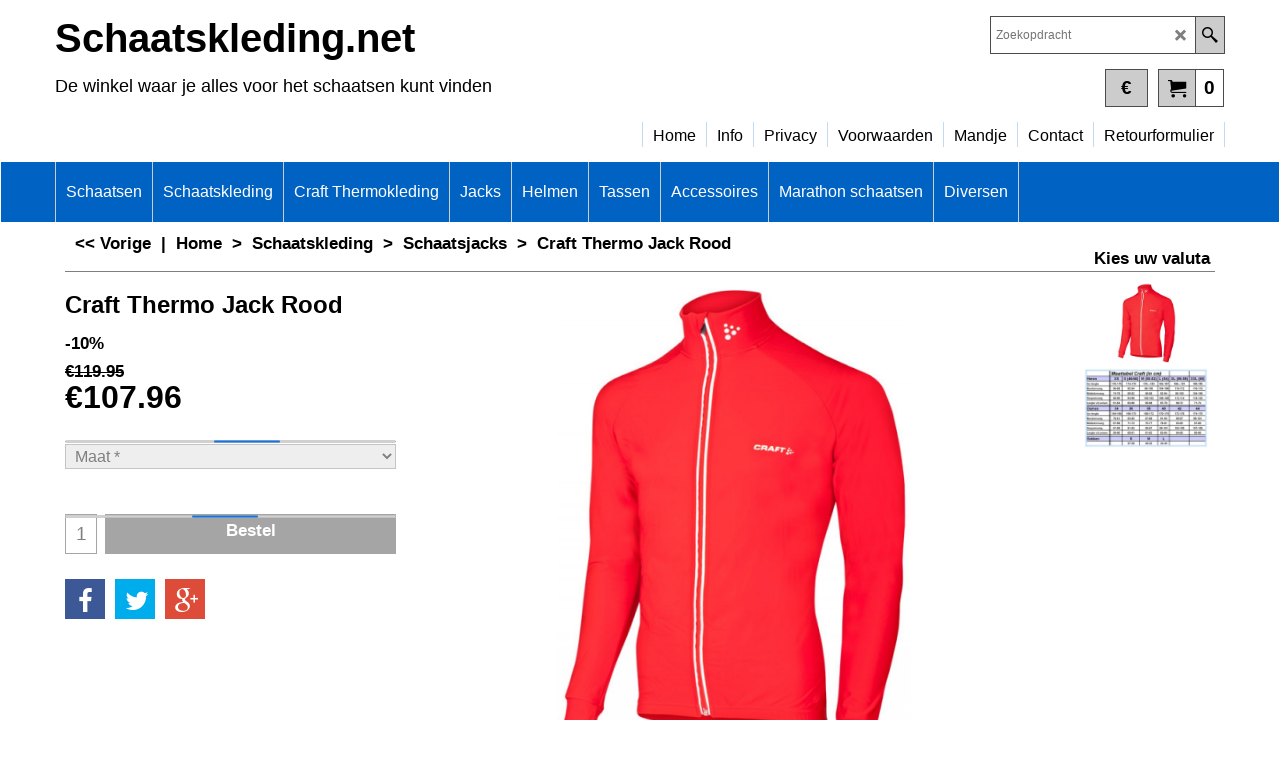

--- FILE ---
content_type: text/html
request_url: https://www.schaatskleding.net/contents/nl/d-34.html
body_size: 994
content:
<ul class="idx1List"><li class="GC28"><a id="idx1D-2" class="idx1" href="../../index.html" title=""><span>Home </span></a></li><li class="GC28"><a id="idx1D-3" class="idx1" href="about.html" title="Schaatskleding.net is een Web-winkel voor schaatskleding en schaatsen . Ik verkoop schaatskleding, schaatsen, thermokleding, schaatshelmen, handschoenen, sokken en andere schaats accessoires. De schaatskleding bestaat vnl uit kleding van het merk Craft en Hunter. De schaatsen zijn van Viking, EVO, Zanstra, Marchese en Salomon. Daarbij wordt de web-site aanvuld met onderkleding van Craft. "><span>Info</span></a></li><li class="GC28"><a id="idx1D-4" class="idx1" href="privacy.html" title=""><span>Privacy</span></a></li><li class="GC28"><a id="idx1D-5" class="idx1" href="terms.html" title=""><span>Voorwaarden</span></a></li><li class="GC28"><a id="idx1D-6" class="idx1" href="basket.html" title=""><span>Mandje </span></a></li><li class="GC28"><a id="idx1D-9" class="idx1" href="contactus.html" title=""><span>Contact</span></a></li><li class="GC28"><a id="idx1D1127" class="idx1" href="d1127.html" title="Vele schaatspakken op voorraad."><span>Retourformulier</span></a></li></ul>

--- FILE ---
content_type: text/html
request_url: https://www.schaatskleding.net/contents/nl/d-33.html
body_size: 15076
content:
<ul class="idx2List"><li class="GC32"><a id="idx2D-2" class="idx2" href="../../index.html" title=""><span>Home </span></a></li><li class="GC32"><a id="idx2D78" class="idx2" href="d78.html" title=""><span>Schaatsen</span></a><ul><li class="GC34"><a id="idx2SubD79" class="idx2Sub" href="d79.html" title=""><img src="../media/trans.gif" data-echo="../media/k_molen sfeer_20180304150111.jpg" id="ID79" name="ID79" border="0" alt="" title="" width="400" height="266" /><span>Salomon Free-Skate</span></a></li><li class="GC34"><a id="idx2SubD81" class="idx2Sub" href="d81.html" title="Alle Viking modellen vind je hier."><img src="../media/trans.gif" data-echo="../media/k_34viking-logo-zwart-blauw_20180922161252_20180922161253.jpg" id="ID81" name="ID81" border="0" alt="Alle Viking modellen vind je hier." title="Alle Viking modellen vind je hier." width="350" height="198" /><span>Viking</span></a></li><li class="GC34"><a id="idx2SubD4140" class="idx2Sub" href="d4140.html" title="Schaatshelmen van vele merken"><img src="../media/trans.gif" data-echo="../media/ehs.png" id="ID4140" name="ID4140" border="0" alt="Schaatshelmen van vele merken" title="Schaatshelmen van vele merken" width="284" height="106" /><span>EHS skates</span></a></li><li class="GC34"><a id="idx2SubD1128" class="idx2Sub" href="d1128.html" title=""><img src="../media/trans.gif" data-echo="../media/k_logo-4g.jpg" id="ID1128" name="ID1128" border="0" alt="" title="" width="324" height="155" /><span>Groothuis</span></a></li><li class="GC34"><a id="idx2SubD5143" class="idx2Sub" href="d5143.html" title=""><img src="../media/trans.gif" data-echo="../media/k_CBC.jpg" id="ID5143" name="ID5143" border="0" alt="" title="" width="361" height="97" /><span>CBC skates</span></a></li><li class="GC34"><a id="idx2SubD1118" class="idx2Sub" href="d1118.html" title=""><img src="../media/trans.gif" data-echo="../media/k_maplez-logo-_20161125080223.jpg" id="ID1118" name="ID1118" border="0" alt="" title="" width="360" height="240" /><span>MAPLEZ</span></a></li><li class="GC34"><a id="idx2SubD89" class="idx2Sub" href="d89.html" title=""><img src="../media/trans.gif" data-echo="../media/k_9558-evologo_20180922161528.jpg" id="ID89" name="ID89" border="0" alt="" title="" width="350" height="350" /><span>EVO schaatsen</span></a></li><li class="GC34"><a id="idx2SubD80" class="idx2Sub" href="d80.html" title=""><img src="../media/trans.gif" data-echo="../media/k_logo-zandstra-1.jpg" id="ID80" name="ID80" border="0" alt="" title="" width="500" height="500" /><span>Zandstra</span></a></li><li class="GC34"><a id="idx2SubD91" class="idx2Sub" href="d91.html" title="Marchese en Cado Motus, schitterende schaatsen voor top prestaties"><img src="../media/trans.gif" data-echo="../media/k_Cadomotus.jpg" id="ID91" name="ID91" border="0" alt="Marchese en Cado Motus, schitterende schaatsen voor top prestaties" title="Marchese en Cado Motus, schitterende schaatsen voor top prestaties" width="400" height="200" /><span>Cadomotus</span></a></li><li class="GC34"><a id="idx2SubD90" class="idx2Sub" href="d90.html" title=""><img src="../media/trans.gif" data-echo="../media/k_slijptafel-blank.jpg" id="ID90" name="ID90" border="0" alt="" title="" width="997" height="604" /><span>Slijptafels /stenen</span></a></li><li class="GC34"><a id="idx2SubD98" class="idx2Sub" href="d98.html" title=" Schaatskleding.net een nieuwe internet winkel   voor uw schaatskleding.  Ook voor levering van grote partijen schaatskleding   Levering uit voorraad, dus snelle levering  Scherpe prijzen  7 dagen retour garantie                                                                                 "><span>Schaatsen verhuur</span></a></li><li class="GC34"><a id="idx2SubD99" class="idx2Sub" href="d99.html" title=" Schaatskleding.net een nieuwe internet winkel   voor uw schaatskleding.  Ook voor levering van grote partijen schaatskleding   Levering uit voorraad, dus snelle levering  Scherpe prijzen  7 dagen retour garantie                                                                                 "><span>2e hands schaatsen</span></a></li></ul></li><li class="GC32"><a id="idx2D105" class="idx2" href="d105.html" title=""><span>Schaatskleding</span></a><ul><li class="GC34"><a id="idx2SubD1" class="idx2Sub" href="d1.html" title="Vele schaatspakken op voorraad."><img src="../media/trans.gif" data-echo="../media/k_hunterpakken.png" id="ID1" name="ID1" border="0" alt="Vele schaatspakken op voorraad." title="Vele schaatspakken op voorraad." width="359" height="200" /><span>Schaatspakken</span></a></li><li class="GC34"><a id="idx2SubD31" class="idx2Sub" href="d31.html" title=""><img src="../media/trans.gif" data-echo="../media/k_craft-collant-zwart.jpg" id="ID31" name="ID31" border="0" alt="" title="" width="256" height="320" /><span>Schaatsbroeken</span></a></li><li class="GC34"><a id="idx2SubD14" class="idx2Sub" href="d14.html" title=" Zowel voor als na de training moet je jezelf goed verzorgen. Koud beginnen, of te snel afkoelen na afloop kan blessures veroorzaken. Goede thermokleding is daarom onmisbaar om dit te voorkomen."><img src="../media/trans.gif" data-echo="../media/k_Craft-Ritsbroek-1.JPG" id="ID14" name="ID14" border="0" alt=" Zowel voor als na de training moet je jezelf goed verzorgen. Koud beginnen, of te snel afkoelen na afloop kan blessures veroorzaken. Goede thermokleding is daarom onmisbaar om dit te voorkomen." title=" Zowel voor als na de training moet je jezelf goed verzorgen. Koud beginnen, of te snel afkoelen na afloop kan blessures veroorzaken. Goede thermokleding is daarom onmisbaar om dit te voorkomen." width="224" height="400" /><span>Rits broeken</span></a></li><li class="GC34"><a id="idx2SubD1134" class="idx2Sub" href="d1134.html" title=""><img src="../media/trans.gif" data-echo="../media/k_940155---thermojack-xc.jpg" id="ID1134" name="ID1134" border="0" alt="" title="" width="540" height="376" /><span>Schaatsjacks</span></a></li><li class="GC34"><a id="idx2SubD24" class="idx2Sub" href="d24.html" title=""><img src="../media/trans.gif" data-echo="../media/k_ANP120614223-1.jpg" id="ID24" name="ID24" border="0" alt="" title="" width="620" height="349" /><span>Wedstrijd kleding</span></a></li><li class="GC34"><a id="idx2SubD55" class="idx2Sub" href="d55.html" title=""><img src="../media/trans.gif" data-echo="../media/k_Craft-Sportswear-415x275.jpg" id="ID55" name="ID55" border="0" alt="" title="" width="237" height="275" /><span>Trainings kleding</span></a></li><li class="GC34"><a id="idx2SubD1126" class="idx2Sub" href="d1126.html" title=""><img src="../media/trans.gif" data-echo="../media/k_1911199-698362_Adv-Bike-SubZ-Jacket-W_Closeup1_20220914130931.jpg" id="ID1126" name="ID1126" border="0" alt="" title="" width="693" height="924" /><span>Dames kleding</span></a></li><li class="GC34"><a id="idx2SubD1132" class="idx2Sub" href="d1132.html" title=""><img src="../media/trans.gif" data-echo="../media/k_IMG_2710.jpg" id="ID1132" name="ID1132" border="0" alt="" title="" width="824" height="1280" /><span>Kinder kleding</span></a></li><li class="GC34"><a id="idx2SubD1130" class="idx2Sub" href="d1130.html" title=""><span>Wielerkleding</span></a></li></ul></li><li class="GC32"><a id="idx2D42" class="idx2" href="d42.html" title="  "><span>Craft Thermokleding</span></a><ul><li class="GC34"><a id="idx2SubD4136" class="idx2Sub" href="d4136.html" title=""><img src="../media/trans.gif" data-echo="../media/k_1900732-actieve-extreme-roundneck-km.png" id="ID4136" name="ID4136" border="0" alt="" title="" width="300" height="400" /><span>Shirts korte mouw</span></a></li><li class="GC34"><a id="idx2SubD4137" class="idx2Sub" href="d4137.html" title="Vele schaatspakken op voorraad."><img src="../media/trans.gif" data-echo="../media/k_1909679-999000_Active-Extreme-X-CN-LS_Closeup1.jpg" id="ID4137" name="ID4137" border="0" alt="Vele schaatspakken op voorraad." title="Vele schaatspakken op voorraad." width="750" height="1000" /><span>Shirts lange mouw</span></a></li><li class="GC34"><a id="idx2SubD4138" class="idx2Sub" href="d4138.html" title=""><img src="../media/trans.gif" data-echo="../media/k_Craft-Core-Wool-Merino-Pant-M.jpg" id="ID4138" name="ID4138" border="0" alt="" title="" width="133" height="200" /><span>Onderbroek lang</span></a></li><li class="GC34"><a id="idx2SubD4139" class="idx2Sub" href="d4139.html" title=""><img src="../media/trans.gif" data-echo="../media/k_1904506_9999_01.jpg" id="ID4139" name="ID4139" border="0" alt="" title="" width="300" height="300" /><span>Onderbroek kort</span></a></li><li class="GC34"><a id="idx2SubD50" class="idx2Sub" href="d50.html" title=""><img src="../media/trans.gif" data-echo="../media/k_1909692-999985_Active-Extreme-X-Wind-LS_Front.jpg" id="ID50" name="ID50" border="0" alt="" title="" width="300" height="341" /><span>Windstoppers</span></a></li><li class="GC34"><a id="idx2SubD49" class="idx2Sub" href="d49.html" title=""><span>Be Active Kids</span></a></li><li class="GC34"><a id="idx2SubD73" class="idx2Sub" href="d73.html" title=""><span>Second Layer</span></a></li><li class="GC34"><a id="idx2SubD51" class="idx2Sub" href="d51.html" title=""><img src="../media/trans.gif" data-echo="../media/k_Craft-Core-Wool-Merino-LS-Tee-W.jpg" id="ID51" name="ID51" border="0" alt="" title="" width="299" height="450" /><span>Ladies Only</span></a></li><li class="GC34"><a id="idx2SubD1133" class="idx2Sub" href="d1133.html" title=""><span>Jogging broeken</span></a></li></ul></li><li class="GC32"><a id="idx2D61" class="idx2" href="d61.html" title="    "><span>Jacks</span></a><ul><li class="GC34"><a id="idx2SubD71" class="idx2Sub" href="d71.html" title="  "><span>Schaats Jacks</span></a></li><li class="GC34"><a id="idx2SubD72" class="idx2Sub" href="d72.html" title=""><span>Fiets Jacks</span></a></li><li class="GC34"><a id="idx2SubD62" class="idx2Sub" href="d62.html" title=""><span>XC Jacks Heren </span></a></li><li class="GC34"><a id="idx2SubD77" class="idx2Sub" href="d77.html" title=""><span>Kinderkleding</span></a></li></ul></li><li class="GC32"><a id="idx2D107" class="idx2" href="d107.html" title=""><span>Helmen</span></a><ul><li class="GC34"><a id="idx2SubD94" class="idx2Sub" href="d94.html" title="Schaatshelmen van vele merken"><img src="../media/trans.gif" data-echo="../media/k_helmen.jpg" id="ID94" name="ID94" border="0" alt="Schaatshelmen van vele merken" title="Schaatshelmen van vele merken" width="360" height="200" /><span>Schaatshelmen</span></a></li><li class="GC34"><a id="idx2SubD97" class="idx2Sub" href="d97.html" title=""><span>Fietshelmen</span></a></li></ul></li><li class="GC32"><a id="idx2D23" class="idx2" href="d23.html" title="Diverse schaatstassen, klik en zoek"><span>Tassen </span></a></li><li class="GC32"><a id="idx2D106" class="idx2" href="d106.html" title=""><span>Accessoires</span></a><ul><li class="GC34"><a id="idx2SubD76" class="idx2Sub" href="d76.html" title="Ribcap beschermt en heeft  schokabsorberende eigenschappen en zorgt er daarmee voor dat de kans op verwondingen aan het hoofd afnemen."><img src="../media/trans.gif" data-echo="../media/logo ribcap.jpg" id="ID76" name="ID76" border="0" alt="Ribcap beschermt en heeft  schokabsorberende eigenschappen en zorgt er daarmee voor dat de kans op verwondingen aan het hoofd afnemen." title="Ribcap beschermt en heeft  schokabsorberende eigenschappen en zorgt er daarmee voor dat de kans op verwondingen aan het hoofd afnemen." width="208" height="79" /><span>Protectie Mutsen</span></a></li><li class="GC34"><a id="idx2SubD33" class="idx2Sub" href="d33.html" title="Diverse schaatstassen, klik en zoek"><img src="../media/trans.gif" data-echo="../media/k_neolite-beschermers.jpg" id="ID33" name="ID33" border="0" alt="Diverse schaatstassen, klik en zoek" title="Diverse schaatstassen, klik en zoek" width="270" height="180" /><span>Accessoires</span></a></li><li class="GC34"><a id="idx2SubD16" class="idx2Sub" href="d16.html" title="  "><img src="../media/trans.gif" data-echo="../media/k_viking-snijvaste-handschoenen_20180924121150.jpg" id="ID16" name="ID16" border="0" alt="  " title="  " width="300" height="335" /><span>Handschoenen</span></a></li><li class="GC34"><a id="idx2SubD93" class="idx2Sub" href="d93.html" title=" Gyron Active Eyewear."><img src="../media/trans.gif" data-echo="../media/k_AGUL7926.JPG" id="ID93" name="ID93" border="0" alt=" Gyron Active Eyewear." title=" Gyron Active Eyewear." width="300" height="254" /><span>Brillen</span></a></li><li class="GC34"><a id="idx2SubD53" class="idx2Sub" href="d53.html" title="Sportsokken zijn er voor elke sport. Als één van de weinigen heeft X-Socks speciale sokken voor bijna elke sport"><img src="../media/trans.gif" data-echo="../media/k_viking-coolmax-sok-zwart_20161124103846.jpg" id="ID53" name="ID53" border="0" alt="Sportsokken zijn er voor elke sport. Als één van de weinigen heeft X-Socks speciale sokken voor bijna elke sport" title="Sportsokken zijn er voor elke sport. Als één van de weinigen heeft X-Socks speciale sokken voor bijna elke sport" width="348" height="450" /><span>Sportsokken</span></a><ul><li class="GC34"><a id="idx2SubD26" class="idx2Sub" href="d26.html" title=""><span>Schaatssokken</span></a></li><li class="GC34"><a id="idx2SubD5142" class="idx2Sub" href="d5142.html" title=""><span>Dagelijks leven</span></a></li><li class="GC34"><a id="idx2SubD18" class="idx2Sub" href="d18.html" title=""><span>Fietssokken</span></a></li></ul></li><li class="GC34"><a id="idx2SubD22" class="idx2Sub" href="d22.html" title=""><img src="../media/trans.gif" data-echo="../media/k_mutsen_004_000_20161130114532.jpg" id="ID22" name="ID22" border="0" alt="" title="" width="254" height="254" /><span>Mutsen </span></a></li><li class="GC34"><a id="idx2SubD75" class="idx2Sub" href="d75.html" title=" Buff staat voor innoverende, comfortabele en multifunctionele sjaaltjes die bescherming bieden tegen; zon, wind en kou.  Buff kan op vele manieren gedragen worden.   "><img src="../media/trans.gif" data-echo="../media/k_buff-2.jpg" id="ID75" name="ID75" border="0" alt=" Buff staat voor innoverende, comfortabele en multifunctionele sjaaltjes die bescherming bieden tegen; zon, wind en kou.  Buff kan op vele manieren gedragen worden.   " title=" Buff staat voor innoverende, comfortabele en multifunctionele sjaaltjes die bescherming bieden tegen; zon, wind en kou.  Buff kan op vele manieren gedragen worden.   " width="300" height="300" /><span>Buff&#39;s</span></a></li></ul></li><li class="GC32"><a id="idx2D3" class="idx2" href="d3.html" title=""><span>Marathon schaatsen</span></a></li><li class="GC32"><a id="idx2D108" class="idx2" href="d108.html" title=""><span>Diversen</span></a><ul><li class="GC34"><a id="idx2SubD104" class="idx2Sub" href="d104.html" title=""><img src="../media/trans.gif" data-echo="../media/k_evo-slijptafel.jpg" id="ID104" name="ID104" border="0" alt="" title="" width="765" height="641" /><span>Slijptafels</span></a></li><li class="GC34"><a id="idx2SubD1125" class="idx2Sub" href="d1125.html" title=""><img src="../media/trans.gif" data-echo="../media/k_slijpen.png" id="ID1125" name="ID1125" border="0" alt="" title="" width="961" height="501" /><span>Onderhoud</span></a></li><li class="GC34"><a id="idx2SubD29" class="idx2Sub" href="d29.html" title=""><span>GHV Clubkleding </span></a></li></ul></li></ul>

--- FILE ---
content_type: text/html
request_url: https://www.schaatskleding.net/contents/nl/conf.html?lmd=46037.443056
body_size: 8220
content:
<html> <head ><meta http-equiv="Content-Type" content="text/html; charset=utf-8">
<meta name="robots" content="noindex,nofollow,noarchive,nosnippet" />
<script type="text/javascript">
var tf=parent.tf,core=tf.core;
function coreSettings(){
if (!tf.coreLoaded||!tf.core||!tf.core.Basket){setTimeout("coreSettings()",100);return;}
core=tf.core;
core.Basket.shDisc('1','0.000','','','',-1,'');
core.Basket.tax=new core.tax();
core.BTax=core.Basket.tax;
core.STax=new core.tax();
core.BTax.init(core.shopRegion,false);
core.STax.init(core.shopRegion,false);
core.BTax.addArea('TD1','NL','21.000','BTW',false, 1, 0);
core.BTax.addArea('TD1','05','21.000','BTW',false, 1, 0);
core.BTax.addArea('TD1','BE','21.000','BTW',false, 1, 0);
core.BTax.addArea('TD1','BG','21.000','BTW',false, 1, 0);
core.BTax.addArea('TD1','CY','21.000','BTW',false, 1, 0);
core.BTax.addArea('TD1','DK','21.000','BTW',false, 1, 0);
core.BTax.addArea('TD1','EE','21.000','BTW',false, 1, 0);
core.BTax.addArea('TD1','FI','21.000','BTW',false, 1, 0);
core.BTax.addArea('TD1','FR','21.000','BTW',false, 1, 0);
core.BTax.addArea('TD1','GR','21.000','BTW',false, 1, 0);
core.BTax.addArea('TD1','IE','21.000','BTW',false, 1, 0);
core.BTax.addArea('TD1','IT','21.000','BTW',false, 1, 0);
core.BTax.addArea('TD1','LV','21.000','BTW',false, 1, 0);
core.BTax.addArea('TD1','LT','21.000','BTW',false, 1, 0);
core.BTax.addArea('TD1','LU','21.000','BTW',false, 1, 0);
core.BTax.addArea('TD1','MT','21.000','BTW',false, 1, 0);
core.BTax.addArea('TD1','HU','21.000','BTW',false, 1, 0);
core.BTax.addArea('TD1','DE','21.000','BTW',false, 1, 0);
core.BTax.addArea('TD1','PL','21.000','BTW',false, 1, 0);
core.BTax.addArea('TD1','PT','21.000','BTW',false, 1, 0);
core.BTax.addArea('TD1','AT','21.000','BTW',false, 1, 0);
core.BTax.addArea('TD1','RO','21.000','BTW',false, 1, 0);
core.BTax.addArea('TD1','SI','21.000','BTW',false, 1, 0);
core.BTax.addArea('TD1','SK','21.000','BTW',false, 1, 0);
core.BTax.addArea('TD1','SE','21.000','BTW',false, 1, 0);
core.BTax.addArea('TD1','UK','21.000','BTW',false, 1, 0);
core.BTax.addArea('TD1','CZ','21.000','BTW',false, 1, 0);
core.BTax.addArea('TD1','ES','21.000','BTW',false, 1, 0);
core.BTax.addArea('TD2','NO','21.000','BTW buiten EU',false, 1, 0);
populateTSI();
core.confLoaded=true;
if(tf.core&&tf.updateTab&&tf.bsk)tf.updateTab();
}
coreSettings();
function populateTSI(){
if(!core)core=tf.core;
if(!core)return;
var TS=[];
TS['TD1']={inc:'',exc:''};TS['TD2']={inc:'',exc:''};
core.tsI={length:0};core.tsIx={length:0};
var country_code=(core.region)?core.region:core.shopRegion;
for(var s in TS){if((core.BTax&&core.BTax.forRegion(s,country_code))){core.tsI[s]=TS[s]['inc'];core.tsI['length']++;core.tsIx[s]=TS[s]['exc'];core.tsIx['length']++;}}
var TSSH=[];
core.tsshI={length:0};core.tsshIx={length:0};
for(var s in TSSH){if(core.STax&&core.STax.forRegion(s,country_code)){core.tsshI[s]=TSSH[s]['inc'];core.tsshI['length']++;core.tsshIx[s]=TSSH[s]['exc'];core.tsshIx['length']++;}}
}
function greySettings(){
if(tf.isInSFClassic())return;
if (!tf.coreLoaded||!tf.greyLoaded||!tf.shipping||!tf.shipping.shipping||!tf.cntyListLoaded){setTimeout("greySettings()",100);return;}
core=tf.core,grey=tf.shipping;
grey.core=core;
grey.ship=new grey.shipping(grey.cnty, 0, 0.000);
tf.ship_obj=grey.ship;
grey.ship.addMeth('SM8', 'Verzending in Nederland',0);
grey.ship.addRegn('SM8RS2','Nederland','NL,');
grey.ship.link('SM8','SM8RS2',0.000,'0',0,'0.000,10000.000,5.95;10000.000,19000.000,0',0.000,'0',0.000,0.000,'SM8,SM8RS2,0.000,0,0,0.000,10000.000,5.95;10000.000,19000.000,0,0.000,0,0.000,0.000/5FA23683F2EBFDF3407D3C2B3DE55FCD');
grey.ship.addMeth('SM9', 'Verzending naar België',0);
grey.ship.addRegn('SM9RS1','België','BE,');
grey.ship.link('SM9','SM9RS1',0.000,'0',0,'0.000,1000.000,12.95',0.000,'0',0.000,0.000,'SM9,SM9RS1,0.000,0,0,0.000,1000.000,12.95,0.000,0,0.000,0.000/F98687149D148A2EE7BCDC4E79630D1F');
grey.ship.addMeth('SM10', 'Zelf afhalen van de goederen',0);
grey.ship.addRegn('SM10RS1','Nederland','NL,');
grey.ship.link('SM10','SM10RS1',0.000,'0',0,'0.000,10000.000,0',0.000,'0',0.000,0.000,'SM10,SM10RS1,0.000,0,0,0.000,10000.000,0,0.000,0,0.000,0.000/7DE6A93ABA2404AC39776DDFFA6B092A');
grey.ship.addMeth('SM11', ' Versand nach Deutschland',0);
grey.ship.addRegn('SM11RS1',' *Duitsland','DE,');
grey.ship.link('SM11','SM11RS1',0.000,'0',0,'0.000,10000.000,15',0.000,'0',0.000,0.000,'SM11,SM11RS1,0.000,0,0,0.000,10000.000,15,0.000,0,0.000,0.000/B83BDECFB2ABD749026C7B225655B00E');
grey.ship.addMeth('SM13', 'Verzending naar DHL point',0);
grey.ship.addRegn('SM13RS1','Lokale regio','NL,');
grey.ship.link('SM13','SM13RS1',0.000,'0',0,'0.000,10000.000,5.5;10000.000,11900.000,0',0.000,'0',0.000,0.000,'SM13,SM13RS1,0.000,0,0,0.000,10000.000,5.5;10000.000,11900.000,0,0.000,0,0.000,0.000/C6955BD24340078312134248B9BA1AD2');
grey.ship.forAllProds={'SM8':1,'SM9':1,'SM10':1,'SM11':1,'SM12':0,'SM13':1,'SM14':0};
tf.shipping.serviceReady=true;
grey.ship.type('2', '0.000000');
}
greySettings();
function custInfo(){
var grey=tf.shipping;
var ret=[];
var values={'customer_zip':(tf.content.ship&&tf.content.ship.zip?tf.content.ship.zip.value:'')};
var FF=[
'2,Voornaam,customer_firstname,1,0,0,20,1,50,0,0,0,1,1,0,0,'+(values['customer_firstname']||'')+''
,'3,Achternaam,customer_lastname,1,0,0,20,1,50,0,0,0,1,1,0,0,'+(values['customer_lastname']||'')+''
,'6,Straat,customer_street,1,0,0,20,1,70,0,0,0,1,1,0,0,'+(values['customer_street']||'')+''
,'7,Huisnummer,customer_house_number,1,0,0,20,1,70,0,0,0,1,1,0,0,'+(values['customer_house_number']||'')+''
,'8,Postcode,customer_zip,1,0,0,20,1,20,0,0,0,1,1,0,0,'+(values['customer_zip']||'')+''
,'9,Plaats,customer_extra3,1,0,0,20,1,200,0,0,1,1,1,1,1,'+(values['customer_extra3']||'')+''
,'13,Land ,customer_country,1,0,0,20,1,80,0,0,0,1,1,0,0,'+(values['customer_country']||'')+''
,'14,Telefoon,customer_phone,1,0,0,20,1,25,0,0,0,1,1,0,0,'+(values['customer_phone']||'')+''
,'16,E-mail,customer_email,1,0,0,20,1,200,0,0,0,1,1,0,0,'+(values['customer_email']||'')+''
,'17,Uw bericht aan ons,customer_notice,2,0,0,50,5,200,0,0,0,1,0,0,0,'+(values['customer_notice']||'')+''
];
ret['Factuuradres']=grey.crCGIFlds('customer', FF);
var FF=[
'1,Voornaam,delivery_firstname,1,0,0,20,1,50,0,0,0,1,1,0,0,'+(values['delivery_firstname']||'')+''
,'2,Achternaam,delivery_lastname,1,0,0,20,1,50,0,0,0,1,1,0,0,'+(values['delivery_lastname']||'')+''
,'3,Bedrijfsnaam,company_name,1,0,0,20,1,200,0,0,0,1,0,0,0,'+(values['company_name']||'')+''
,'4,Straat en nr.,delivery_extra1,1,0,0,20,1,200,0,0,1,1,1,1,0,'+(values['delivery_extra1']||'')+''
,'8,Postcode,delivery_zip,1,0,0,20,1,20,0,0,0,1,1,0,0,'+(values['delivery_zip']||'')+''
,'9,Plaats,delivery_extra2,1,0,0,20,1,200,0,0,1,1,1,1,1,'+(values['delivery_extra2']||'')+''
,'13,Land ,delivery_country,1,0,0,20,1,80,0,0,0,1,1,0,0,'+(values['delivery_country']||'')+''
,'14,Telefoon,delivery_phone,1,0,0,20,1,25,0,0,0,1,1,0,0,'+(values['delivery_phone']||'')+''
];
ret['Adres']=grey.crCGIFlds('customer', FF);
return ret;
}
var pmdataraw='<?xml version=\"1.0\" encoding=\"UTF-8\"?><data><method><service>Pay.nl</service><service_logo>http://www.globecharge.com/images/cards/payment_logos/paynl.png</service_logo><key>IdealO</key><name>iDEAL</name><comment>Wij maken gebruik van Pay.nl om uw betaling veilig te verwerken. </comment><comment_name></comment_name><id>1100</id><fees></fees><logo>http://www.globecharge.com/images/cards/ideal.png</logo><currencies>EUR</currencies><country></country><priority>1</priority></method><duty_warning enabled=\"1\"></duty_warning><surchargetax enabled=\"0\"></surchargetax><provider_name enabled=\"1\"></provider_name></data>'.replace(/&/g,'&amp;');
var pmdatasig='46037.443056';
function payMethod(){
var grey=tf.shipping;
var ret=[];
var obj=new Object();
obj.name='Betalen bij afhalen';
obj.code='';
var FF=[
];
ret['Betalen bij afhalen']=grey.crCGIFlds('pmethod', FF, obj);
var obj=new Object();
obj.name='Vooruit betalen per bankoverdracht';
obj.code='';
var FF=[
];
ret['Vooruit betalen per bankoverdracht']=grey.crCGIFlds('pmethod', FF, obj);
return ret;
}
tf.conf=this.window;
tf.confLoaded='nl';
</script></head><body></body>
</html>
<!--$Revision: 46272 $
$HeadURL: svn://localhost/ShopFactory/branches/V14_60/bin/Common%20Files/parseLang/conf.html $ -->

--- FILE ---
content_type: text/css
request_url: https://www.schaatskleding.net/contents/styles/pa_sfx-content_1.css?lmd=46025.598148
body_size: 4063
content:
.Breadcrumbs #SwitchCurrency {position:relative;right:5px;float:right;text-align:right;}
.Breadcrumbs #SwitchCurrency a {background:transparent;text-decoration:none;white-space:nowrap;}

#PageContainer11 {position:relative;width:100%;}
#PageContainer1 {position:relative;}
#PageContainer3 {position:relative;clear:right;}

#idxSubpageNavigation {display:inline-block;vertical-align:top;min-width:0;width:200px;position:relative;z-index:1;}
#idxSubpageNavigation:empty {display:none;}
#idxSubpageNavigation + #Content {width:calc(100% - 200px);min-width:0!important;display:inline-block;}
#idxSubpageNavigation:empty + #Content {display:block;width:100%;}
#SideBar_R {display:none;border-width:0px;border-style:solid;}

.PageImage {margin:10px;float:right;border-width:0px;border-style:solid;}
.PageImageCaption { text-align:right;padding:0 3px;}

.PageTitle {font-size:1.875em;margin:0 5px;padding:.25em 5px;font-weight:bold;line-height:1.2em;word-wrap:break-word;border-width:0px;border-style:solid;}
.PageIntroduction {font-size:0.94em; font-weight:normal;margin:5px 5px 0 5px;padding:.25em 5px;line-height:1.5em;word-wrap:break-word;border-width:0px;border-style:solid;}
.PageIntroduction a {text-decoration:underline;}
.PageDescription {font-size:0.91em;margin:5px 5px 0 5px;padding:.25em 5px;line-height:1.5em;word-wrap:break-word;border-width:0px;border-style:solid;}
.PageDescription a {text-decoration:underline;}

.Product { clear:both;}

/* BEGIN: ContactUs page specific*/
#PageContactUsContainer{margin-top:10px;padding:0 10px 10px 10px;}
.Addressformat {text-align:left;line-height:130%;width:100%;overflow-x:auto;}
.Addressformat ul,.Addressformat li {margin:0;padding:0;list-style:none;}
.Addressformat li {padding:.25em 0px;word-wrap:break-word;background-color:transparent;}
.Addressformat li a {background-color:transparent;text-decoration:underline;}
.Addressformat li:first-child {margin-bottom:.25em;}
.Addressformat li:last-child {padding-bottom:10px;}
.Addressformat li span {font-weight:bold;display:block;}
.Addressformat li span + span {margin-left:1em;}
.AddressformatTitle {font-weight:bold;border-bottom-width:1px;border-bottom-style:solid;}
.AddressformatTitle span {display:none;}
/* END: ContactUs page specific */

/* BEGIN: Basket page specific*/
table#bsktbl td {padding:.5em;text-align:right;}
table#bsktbl .ViewbasketHeader  {text-align:right;font-weight:bold;font-size:0.8125em;}
table#bsktbl span[tag=I_], table#bsktbl span[tag=T_] {text-align:left;display:block;}
table#bsktbl .ViewbasketHeader span[tag=LD_TITLE] {display:block;text-align:left;font-weight:bold;}
table#bsktbl #bsktbl_ttl td {font-weight:bold;font-size:0.8125em;}
table#bsktbl .ViewbasketCkBox td {text-align:left ! important;}
table#bsktbl .ViewbasketCkBox label {margin-left:.5em;}
.DropDowns {width:180px;} /* Select fields for country and region */
.ViewbasketRow2, .ViewbasketExtras {border-width:1px;border-style:solid;}
.ViewbasketCheckOut {height:20px;margin:20px;padding:0;vertical-align:bottom;background-color:transparent;border:0;}
/* END: Basket page specific */

@media all and (min-width:1025px) and (max-width:1240px){
	#idxSubpageNavigation{min-width:0!important;}
	#idxSubpageNavigation + #Content {width:calc(940px - 200px);min-width:0!important;display:inline-block;}

}
@media all and (min-width:768px) and (max-width:1024px){
	#idxSubpageNavigation{min-width:0!important;width:200px;}
	#idxSubpageNavigation + #Content {width:calc(724px - 200px);min-width:0!important;display:inline-block;}
}
@media all and (max-width:767px){
	#idxSubpageNavigation + #Content {display:block;min-width:inherit!important;}
}
@media all and (max-width:635px){
}

.PageIntroduction p{font-size:0.94em;font-weight:normal;}
.PageIntroduction td{font-size:0.94em;font-weight:normal;}
.PageIntroduction li{font-size:0.94em;font-weight:normal;}
.PageDescription p{font-size:0.91em;}
.PageDescription td{font-size:0.91em;}
.PageDescription li{font-size:0.91em;}
/*
Version tag, please don't remove
$Revision: 46130 $
$HeadURL: svn://localhost/ShopFactory/branches/V14_60/bin/SFXTemplates/Themes/SFX-COM-AA_base/Pages/SFX-Content_1/stylesheet.css $
*/

--- FILE ---
content_type: text/javascript
request_url: https://www.schaatskleding.net/contents/nl/contactus_address.js?lmd=45814.409722
body_size: 280
content:
var addressFormatHTML='<ul><li class="GC22 AddressformatTitle">De Spil-Active</li><li class="GC4">Googweg 3</li><li class="GC4">1399 EP</li><li class="GC4">Muiderberg</li><li class="GC4">Nederland</li><li class="GC4"><span>Telefoon:</span> 0653114397</li><li class="GC4"><span>E-mailadres:</span> <a href="mailto:info@schaatskleding.net">info@schaatskleding.net</a></li><li class="GC4">KvK nummer&nbsp;32095316</li><li class="GC4">B.T.W. nummer&nbsp;NL001908296B35</li></ul>';

--- FILE ---
content_type: text/javascript
request_url: https://www.schaatskleding.net/contents/nl/d1134_.js?lmd=f
body_size: 71038
content:
var tf=(this.name=='dynLoad'?parent.tf:this),core;
//<!--BEGIN_C78E91C8-61BA-447e-B459-F6FE529C7724-->
var LMD='46037.443056';
//<!--END_C78E91C8-61BA-447e-B459-F6FE529C7724-->
if(tf.nametag.get('sig')==tf.wssig||this.name=='price'||this.name=='dynLoad'||tf.content.isInSF()){
var _prc=[
'[base64]',
'[base64]',
'[base64]',
'[base64]',
'[base64]',
'[base64]',
'[base64]',
'[base64]',
'[base64]',
'[base64]',
'[base64]',
'[base64]',
'[base64]',
'[base64]',
'[base64]',
'[base64]',
'[base64]',
'[base64]',
'[base64]',
'[base64]',
'[base64]',
'[base64]',
'[base64]',
'[base64]',
'[base64]',
'[base64]',
'[base64]',
'[base64]',
'[base64]',
'[base64]',
'[base64]',
'[base64]',
'[base64]',
'[base64]',
'[base64]',
'[base64]',
'[base64]',
'[base64]',
'[base64]',
'[base64]',
'[base64]',
'[base64]',
'[base64]',
'[base64]',
'[base64]',
'[base64]',
'[base64]',
'[base64]',
'[base64]',
'[base64]',
'[base64]',
'[base64]',
'[base64]',
'[base64]',
'[base64]',
'[base64]',
'[base64]',
'[base64]',
'[base64]',
'[base64]',
'[base64]',
'[base64]',
'[base64]',
'[base64]',
'[base64]',
'[base64]',
'[base64]',
'[base64]',
'[base64]',
'[base64]',
'[base64]',
'[base64]',
'[base64]',
'[base64]',
'[base64]',
'[base64]',
'[base64]',
'[base64]',
'[base64]',
'[base64]',
'[base64]',
'[base64]',
'[base64]',
'[base64]',
'[base64]',
'[base64]',
'[base64]',
'[base64]',
'[base64]',
'[base64]',
'[base64]',
'[base64]',
'[base64]',
'[base64]',
'[base64]',
'[base64]',
'[base64]',
'[base64]',
'[base64]',
'[base64]',
'[base64]',
'[base64]',
'[base64]',
'[base64]',
'[base64]',
'[base64]',
'[base64]',
'[base64]',
'[base64]',
'[base64]',
'[base64]',
'[base64]',
'[base64]',
'[base64]',
'[base64]',
'[base64]',
'[base64]',
'[base64]',
'[base64]',
'[base64]',
'[base64]',
'[base64]',
'[base64]',
'[base64]',
'[base64]',
'[base64]',
'[base64]',
'[base64]',
'[base64]',
'[base64]',
'[base64]',
'[base64]',
'[base64]',
'[base64]',
'[base64]',
'[base64]',
'[base64]',
'[base64]',
'[base64]',
'[base64]',
'[base64]',
'[base64]',
'[base64]',
'[base64]',
'[base64]',
'[base64]',
'[base64]',
'[base64]',
'[base64]',
'[base64]',
'[base64]',
'[base64]',
'[base64]',
'[base64]',
'[base64]',
'[base64]',
'[base64]',
'[base64]',
'[base64]',
'[base64]',
'[base64]',
'[base64]',
'[base64]',
'[base64]',
'[base64]',
'[base64]',
'[base64]',
'[base64]',
'[base64]',
'[base64]',
'[base64]',
'[base64]',
'[base64]',
'[base64]',
'[base64]',
'[base64]',
'[base64]',
'[base64]',
'[base64]',
'[base64]',
'[base64]'];
var qsStkQry='qry=&h=62A7FE34343EF6DECCA505D02E895A3412E1798B&id=EC2B953B8D865C8636E2FA4B7F1ED097121F73DA'.split('&h=');
qsStkQry=qsStkQry[0].replace(/\+/g,'%2b').replace(/&/g,'%26')+'&h='+qsStkQry[1];
tf.content.dynLoadPrice('nl/d1134_',_prc,true,tf.isInSF()?null:function(id){if(tf.core.endload)tf.core.endload(id);else {try{if(parent.endload)parent.endload(id);}catch(e){}}},tf.wm.jfile('d1134_.js'),qsStkQry);
}
function checkpagedate(){
var p=tf.content;
if(p&&typeof(p.LMD)=='string'&&p.LMD!=''&&'d1134_.js'.replace(/(_|\.js)/g,'')==tf.wm.jfile(p.location.href).replace(/(_|\.html)/g,'')){
if(LMD!=p.LMD)p.location.replace(tf.wm.url('d1134.html',LMD,1));
}else setTimeout("checkpagedate()",200);
}
if(this.name!='dynamic'&&this.name!='dynLoad'){checkpagedate();}
var loaded=true;
// Version tag, please don't remove
// $Revision: 32544 $
// $HeadURL: svn://localhost/ShopFactory/branches/V14_60/bin/SFXTemplates/Themes/SFX-COM-AA_base/Pages/SFX-Content_1/prices.js $

--- FILE ---
content_type: text/javascript
request_url: https://www.schaatskleding.net/contents/date.js?lmd=29480849
body_size: 608
content:
// <script>
lmd['index']='46037.443565';
lmd['core']='46037.443056';
lmd['extra']='46037.409028';
lmd['contactus']='45814.409722';
lmd['lang']='44470.481250';
lmd['index1holder']='46037.443056';
lmd['index2holder']='46037.443056';
lmd['grey']='46037.443056';
lmd['conf']='46037.443056';
lmd['cload']='46037.409028';
lmd['pconfirm']='46037.409028';
lmd['ordertotal']='46037.443056';
lmd['orderterms']='46037.443056';
lmd['clearterms']='46037.409028';
lmd['optinout']='0.0';
lmd['minicartholder']='46037.409028';
lmd['switchcurrencyholder']='46037.409028';
lmd['searchholder']='46037.409028';
if(tf.sfSession)tf.sfSession.id=lmd['index'];
if(tf.sfPersist)tf.sfPersist.id=lmd['index'];
// </script>
// $Revision: 42776 $// $HeadURL: svn://localhost/ShopFactory/branches/V14_60/bin/Common%20Files/parseLang/date.js $